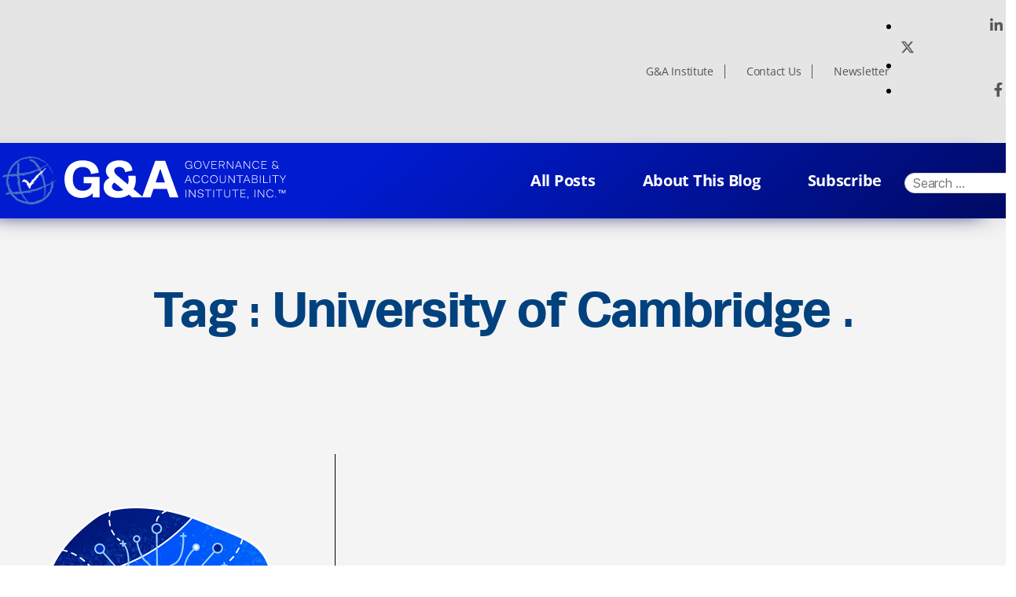

--- FILE ---
content_type: text/html; charset=UTF-8
request_url: https://stagingblog.ga-institute.com/tag/university-of-cambridge/
body_size: 52625
content:
<!DOCTYPE html>
<html lang="en-US">
<head>
	<meta charset="UTF-8">
	<meta name="viewport" content="width=device-width, initial-scale=1.0, viewport-fit=cover" />		<title>University of Cambridge &#8211; Sustainability Update</title>
<meta name='robots' content='noindex, nofollow' />
<link rel="alternate" type="application/rss+xml" title="Sustainability Update &raquo; Feed" href="https://stagingblog.ga-institute.com/feed/" />
<link rel="alternate" type="application/rss+xml" title="Sustainability Update &raquo; Comments Feed" href="https://stagingblog.ga-institute.com/comments/feed/" />
<link rel="alternate" type="application/rss+xml" title="Sustainability Update &raquo; University of Cambridge Tag Feed" href="https://stagingblog.ga-institute.com/tag/university-of-cambridge/feed/" />
<style id='wp-img-auto-sizes-contain-inline-css'>
img:is([sizes=auto i],[sizes^="auto," i]){contain-intrinsic-size:3000px 1500px}
/*# sourceURL=wp-img-auto-sizes-contain-inline-css */
</style>
<style id='wp-emoji-styles-inline-css'>

	img.wp-smiley, img.emoji {
		display: inline !important;
		border: none !important;
		box-shadow: none !important;
		height: 1em !important;
		width: 1em !important;
		margin: 0 0.07em !important;
		vertical-align: -0.1em !important;
		background: none !important;
		padding: 0 !important;
	}
/*# sourceURL=wp-emoji-styles-inline-css */
</style>
<link rel='stylesheet' id='wp-block-library-css' href='https://stagingblog.ga-institute.com/wp-includes/css/dist/block-library/style.min.css?ver=6.9' media='all' />

<style id='classic-theme-styles-inline-css'>
/*! This file is auto-generated */
.wp-block-button__link{color:#fff;background-color:#32373c;border-radius:9999px;box-shadow:none;text-decoration:none;padding:calc(.667em + 2px) calc(1.333em + 2px);font-size:1.125em}.wp-block-file__button{background:#32373c;color:#fff;text-decoration:none}
/*# sourceURL=/wp-includes/css/classic-themes.min.css */
</style>
<link rel='stylesheet' id='contact-form-7-css' href='https://stagingblog.ga-institute.com/wp-content/plugins/contact-form-7/includes/css/styles.css?ver=6.1.1' media='all' />
<link rel='stylesheet' id='creative-tag-cloud-css' href='https://stagingblog.ga-institute.com/wp-content/plugins/creative-tag-cloud/public/css/creative-tag-cloud.css?ver=0.3.2' media='all' />
<link rel='stylesheet' id='creative-tag-cloud-color-css' href='https://stagingblog.ga-institute.com/wp-content/plugins/creative-tag-cloud/public/css/creative-tag-cloud-color.css?ver=0.3.2' media='all' />
<link rel='stylesheet' id='twentytwenty-style-css' href='https://stagingblog.ga-institute.com/wp-content/themes/blog-sustainability/style.css?ver=2.0' media='all' />
<style id='twentytwenty-style-inline-css'>
.color-accent,.color-accent-hover:hover,.color-accent-hover:focus,:root .has-accent-color,.has-drop-cap:not(:focus):first-letter,.wp-block-button.is-style-outline,a { color: #e22658; }blockquote,.border-color-accent,.border-color-accent-hover:hover,.border-color-accent-hover:focus { border-color: #e22658; }button,.button,.faux-button,.wp-block-button__link,.wp-block-file .wp-block-file__button,input[type="button"],input[type="reset"],input[type="submit"],.bg-accent,.bg-accent-hover:hover,.bg-accent-hover:focus,:root .has-accent-background-color,.comment-reply-link { background-color: #e22658; }.fill-children-accent,.fill-children-accent * { fill: #e22658; }:root .has-background-color,button,.button,.faux-button,.wp-block-button__link,.wp-block-file__button,input[type="button"],input[type="reset"],input[type="submit"],.wp-block-button,.comment-reply-link,.has-background.has-primary-background-color:not(.has-text-color),.has-background.has-primary-background-color *:not(.has-text-color),.has-background.has-accent-background-color:not(.has-text-color),.has-background.has-accent-background-color *:not(.has-text-color) { color: #ffffff; }:root .has-background-background-color { background-color: #ffffff; }body,.entry-title a,:root .has-primary-color { color: #000000; }:root .has-primary-background-color { background-color: #000000; }cite,figcaption,.wp-caption-text,.post-meta,.entry-content .wp-block-archives li,.entry-content .wp-block-categories li,.entry-content .wp-block-latest-posts li,.wp-block-latest-comments__comment-date,.wp-block-latest-posts__post-date,.wp-block-embed figcaption,.wp-block-image figcaption,.wp-block-pullquote cite,.comment-metadata,.comment-respond .comment-notes,.comment-respond .logged-in-as,.pagination .dots,.entry-content hr:not(.has-background),hr.styled-separator,:root .has-secondary-color { color: #6d6d6d; }:root .has-secondary-background-color { background-color: #6d6d6d; }pre,fieldset,input,textarea,table,table *,hr { border-color: #dbdbdb; }caption,code,code,kbd,samp,.wp-block-table.is-style-stripes tbody tr:nth-child(odd),:root .has-subtle-background-background-color { background-color: #dbdbdb; }.wp-block-table.is-style-stripes { border-bottom-color: #dbdbdb; }.wp-block-latest-posts.is-grid li { border-top-color: #dbdbdb; }:root .has-subtle-background-color { color: #dbdbdb; }body:not(.overlay-header) .primary-menu > li > a,body:not(.overlay-header) .primary-menu > li > .icon,.modal-menu a,.footer-menu a, .footer-widgets a,#site-footer .wp-block-button.is-style-outline,.wp-block-pullquote:before,.singular:not(.overlay-header) .entry-header a,.archive-header a,.header-footer-group .color-accent,.header-footer-group .color-accent-hover:hover { color: #cd2653; }.social-icons a,#site-footer button:not(.toggle),#site-footer .button,#site-footer .faux-button,#site-footer .wp-block-button__link,#site-footer .wp-block-file__button,#site-footer input[type="button"],#site-footer input[type="reset"],#site-footer input[type="submit"] { background-color: #cd2653; }.header-footer-group,body:not(.overlay-header) #site-header .toggle,.menu-modal .toggle { color: #000000; }body:not(.overlay-header) .primary-menu ul { background-color: #000000; }body:not(.overlay-header) .primary-menu > li > ul:after { border-bottom-color: #000000; }body:not(.overlay-header) .primary-menu ul ul:after { border-left-color: #000000; }.site-description,body:not(.overlay-header) .toggle-inner .toggle-text,.widget .post-date,.widget .rss-date,.widget_archive li,.widget_categories li,.widget cite,.widget_pages li,.widget_meta li,.widget_nav_menu li,.powered-by-wordpress,.to-the-top,.singular .entry-header .post-meta,.singular:not(.overlay-header) .entry-header .post-meta a { color: #6d6d6d; }.header-footer-group pre,.header-footer-group fieldset,.header-footer-group input,.header-footer-group textarea,.header-footer-group table,.header-footer-group table *,.footer-nav-widgets-wrapper,#site-footer,.menu-modal nav *,.footer-widgets-outer-wrapper,.footer-top { border-color: #dcd7ca; }.header-footer-group table caption,body:not(.overlay-header) .header-inner .toggle-wrapper::before { background-color: #dcd7ca; }
/*# sourceURL=twentytwenty-style-inline-css */
</style>
<link rel='stylesheet' id='twentytwenty-print-style-css' href='https://stagingblog.ga-institute.com/wp-content/themes/blog-sustainability/print.css?ver=2.0' media='print' />
<link rel='stylesheet' id='blogga_font_awesome_style-css' href='https://stagingblog.ga-institute.com/wp-content/themes/blog-sustainability/assets/css/font-awesome.css?ver=6.9' media='all' />
<link rel='stylesheet' id='blogga_selectmin_style-css' href='https://stagingblog.ga-institute.com/wp-content/themes/blog-sustainability/assets/css/select2.min.css?ver=6.9' media='all' />
<link rel='stylesheet' id='elementor-icons-css' href='https://stagingblog.ga-institute.com/wp-content/plugins/elementor/assets/lib/eicons/css/elementor-icons.min.css?ver=5.36.0' media='all' />
<link rel='stylesheet' id='elementor-frontend-css' href='https://stagingblog.ga-institute.com/wp-content/plugins/elementor/assets/css/frontend.min.css?ver=3.28.3' media='all' />
<link rel='stylesheet' id='elementor-post-5-css' href='https://stagingblog.ga-institute.com/wp-content/uploads/elementor/css/post-5.css?ver=1745870460' media='all' />
<link rel='stylesheet' id='elementor-pro-css' href='https://stagingblog.ga-institute.com/wp-content/plugins/elementor-pro/assets/css/frontend.min.css?ver=3.3.1' media='all' />
<link rel='stylesheet' id='elementor-post-8-css' href='https://stagingblog.ga-institute.com/wp-content/uploads/elementor/css/post-8.css?ver=1745870460' media='all' />
<link rel='stylesheet' id='elementor-post-12-css' href='https://stagingblog.ga-institute.com/wp-content/uploads/elementor/css/post-12.css?ver=1745870460' media='all' />
<link rel='stylesheet' id='elementor-gf-local-roboto-css' href='https://stagingblog.ga-institute.com/wp-content/uploads/elementor/google-fonts/css/roboto.css?ver=1745870617' media='all' />
<link rel='stylesheet' id='elementor-gf-local-robotoslab-css' href='https://stagingblog.ga-institute.com/wp-content/uploads/elementor/google-fonts/css/robotoslab.css?ver=1745870620' media='all' />
<link rel='stylesheet' id='elementor-gf-local-opensans-css' href='https://stagingblog.ga-institute.com/wp-content/uploads/elementor/google-fonts/css/opensans.css?ver=1745870628' media='all' />
<link rel='stylesheet' id='elementor-gf-local-montserrat-css' href='https://stagingblog.ga-institute.com/wp-content/uploads/elementor/google-fonts/css/montserrat.css?ver=1745870641' media='all' />
<link rel='stylesheet' id='elementor-icons-shared-0-css' href='https://stagingblog.ga-institute.com/wp-content/plugins/elementor/assets/lib/font-awesome/css/fontawesome.min.css?ver=5.15.3' media='all' />
<link rel='stylesheet' id='elementor-icons-fa-solid-css' href='https://stagingblog.ga-institute.com/wp-content/plugins/elementor/assets/lib/font-awesome/css/solid.min.css?ver=5.15.3' media='all' />
<link rel='stylesheet' id='elementor-icons-fa-brands-css' href='https://stagingblog.ga-institute.com/wp-content/plugins/elementor/assets/lib/font-awesome/css/brands.min.css?ver=5.15.3' media='all' />
<script src="https://stagingblog.ga-institute.com/wp-includes/js/jquery/jquery.min.js?ver=3.7.1" id="jquery-core-js"></script>
<script src="https://stagingblog.ga-institute.com/wp-includes/js/jquery/jquery-migrate.min.js?ver=3.4.1" id="jquery-migrate-js"></script>
<script src="https://stagingblog.ga-institute.com/wp-content/plugins/creative-tag-cloud/public/js/creative-tag-cloud.min.js?ver=0.3.2" id="creative-tag-cloud-js"></script>
<script src="https://stagingblog.ga-institute.com/wp-content/plugins/html5-cumulus/inc/jquery.tagcanvas.min.js?ver=6.9" id="h5c-tagcanvas-js"></script>
<script src="https://stagingblog.ga-institute.com/wp-content/themes/blog-sustainability/assets/js/index.js?ver=2.0" id="twentytwenty-js-js" async></script>
<link rel="https://api.w.org/" href="https://stagingblog.ga-institute.com/wp-json/" /><link rel="alternate" title="JSON" type="application/json" href="https://stagingblog.ga-institute.com/wp-json/wp/v2/tags/1750" /><link rel="EditURI" type="application/rsd+xml" title="RSD" href="https://stagingblog.ga-institute.com/xmlrpc.php?rsd" />
<meta name="generator" content="WordPress 6.9" />
	<script>document.documentElement.className = document.documentElement.className.replace( 'no-js', 'js' );</script>
	<meta name="generator" content="Elementor 3.28.3; features: additional_custom_breakpoints, e_local_google_fonts; settings: css_print_method-external, google_font-enabled, font_display-auto">
			<style>
				.e-con.e-parent:nth-of-type(n+4):not(.e-lazyloaded):not(.e-no-lazyload),
				.e-con.e-parent:nth-of-type(n+4):not(.e-lazyloaded):not(.e-no-lazyload) * {
					background-image: none !important;
				}
				@media screen and (max-height: 1024px) {
					.e-con.e-parent:nth-of-type(n+3):not(.e-lazyloaded):not(.e-no-lazyload),
					.e-con.e-parent:nth-of-type(n+3):not(.e-lazyloaded):not(.e-no-lazyload) * {
						background-image: none !important;
					}
				}
				@media screen and (max-height: 640px) {
					.e-con.e-parent:nth-of-type(n+2):not(.e-lazyloaded):not(.e-no-lazyload),
					.e-con.e-parent:nth-of-type(n+2):not(.e-lazyloaded):not(.e-no-lazyload) * {
						background-image: none !important;
					}
				}
			</style>
			<style id="custom-background-css">
body.custom-background { background-color: #ffffff; }
</style>
	<link rel="icon" href="https://stagingblog.ga-institute.com/wp-content/uploads/2022/07/favicon.png" sizes="32x32" />
<link rel="icon" href="https://stagingblog.ga-institute.com/wp-content/uploads/2022/07/favicon.png" sizes="192x192" />
<link rel="apple-touch-icon" href="https://stagingblog.ga-institute.com/wp-content/uploads/2022/07/favicon.png" />
<meta name="msapplication-TileImage" content="https://stagingblog.ga-institute.com/wp-content/uploads/2022/07/favicon.png" />
		<style id="wp-custom-css">
			.footer-ele .ekit_social_media li:nth-child(2){
  position: relative;
  top: 7px;
  left: 2px;
}
.footer-ele .ekit_social_media li:nth-child(2) svg{
  position: relative;
  top: 6px;
  left: 5px;
}
/*
.blog-register-form .elementor-widget-container{
height: 100vh;
}
*/
.page-id-4664 .subcribe-page-bg{
  background-size: cover !important;
}
/* 07-12-2023 start */
.home-blog-post .home-blog-innersec{
background-image: url(https://ga-institute.com/Sustainability-Update/wp-content/uploads/2022/07/Group-781.png);
}

/* 07-12-2023 end */
/* 13-12-2023 start */
/* #footer-hamber-menu .eael-nav-menu-wrapper ul li a.eael-item-active{
  background-color: #0081F9;
} */
#footer-hamber-menu ul#menu-header-navigation li > a.eael-item-active{
  background-color: #0081F9;
}
.single-breadcrumb{
padding-left: 15px;
padding-right: 15px;
}

/* 22-12-2023 start */
.ekit_social_media1 .elementor-grid-item{
margin-right: 6px;
}
.ekit_social_media1 .elementor-grid-item a{
background: none;
max-width: 25px;
width: 100%;
margin-top: -5px;
}
.ekit_social_media1 .elementor-grid-item a i{
color: #222222;
font-size: 16px;
border-radius: 50%;
padding: 13px;
line-height: 0px;
}
.ekit_social_media1 .elementor-grid-item .elementor-social-icon-linkedin-in:hover i{
background-color: #0077b5;
}
.ekit_social_media1 .elementor-grid-item .elementor-repeater-item-f46764a:hover svg{
background-color: #1da1f2;
}
.ekit_social_media1 .elementor-grid-item .elementor-social-icon-facebook-f:hover i{
background-color: #3b5998;
}

.ekit_social_media1 .elementor-grid-item a svg{
fill: #222222;
max-width: 24px;
border-radius: 50%;
padding: 5px;
position: relative;
top: -1px;
left: 0px;
}


#ekit_btn_reachout{
  color: #ffffff;
  background-color: #0081F9;
  border-radius: 100px;
  min-width: 150px;
  text-align: center;
  vertical-align: middle;
  position: relative;
  z-index: 1;
  padding: 20px 30px;
  font-size: 18px;
  line-height: 20px;
  -webkit-backface-visibility: hidden;
  backface-visibility: hidden;
  -moz-osx-font-smoothing: grayscale;
  margin-top: 10px;
  margin-left: -10px;
  font-weight: 600;
}
.ekit_footernav_new nav ul li{
margin: 5px 0 0 20px !important;
}
.ekit_footernav_new nav ul li a{
padding: 4px 60px 3px 0 !important;
font-family: "Runda Bold", Sans-serif !important;
font-size: 16px;
font-weight: 600 !important;
line-height: 20px !important;
color: #fff !important;
}
.ekit_footernav_new nav ul li a:hover::after{
height: 0 !important;
}
.footer_main_copycst{
padding: 40px 10px 25px 10px !important;
}
.ekit_social_media1 .elementor-grid-item a i.fab.fa-facebook-f{
  font-size: 14px;
}

/* 22-12-2023 end */
/* new css here 26-12-2023 */
.ekit_footernav_new nav ul li a.elementor-item.elementor-item-active::after{
  opacity: 0;
}

/*  */
/* new css here 27-12-2023 */
#postData .row .pcol:nth-last-of-type(-n+3) .corporate-past-post {
  border-bottom: none;
}
#postData .row .pcol:nth-last-of-type(n+4) .corporate-past-post {
  border-bottom: 1px solid;
}
/* #postData .row .pcol:not(:last-of-type(-n+3)) .corporate-past-post {
  border-bottom: none;
} */
/* #postData .row .pcol:only-of-type .corporate-past-post {
  border-bottom: none;
} */
/* #postData .row .pcol:nth-last-child(-n+2) .corporate-past-post {
  border-bottom: none;
} */



/*  */
@media(max-width: 1024px) {
  #footer-hamber-menu .eael-nav-menu-wrapper ul{
    background-color: #0081F9;
  }
}
@media (max-width: 767px){
  .footer_main_copycst {
    padding: 60px 10px 60px 10px !important;
}
}
@media (max-width: 479px){
.overview .overview-paragraph {
  padding: 10px 15px 10px 55px;
}
.top-header-menu nav ul{
margin-left: 0 !important;
}
.top-header-menu nav{
justify-content: center !important;
}
.ekit_footernav_new nav ul li{
  width: 100%;
}
.ekit_footernav_new nav ul li a{
  padding: 0px 60px 0px 0 !important;
}
.ekit_footernav_new nav ul li {
  margin: 5px 0 0 10px !important;
}
.ekit_social_media1 .elementor-grid-item a{
  margin-top: 5px;
  height: 25px;
}
.ekit_social_media1 span.elementor-grid-item{
  padding-right: 5px;
}
.ekit_social_media1 .elementor-social-icons-wrapper.elementor-grid{
  padding-top: 3px;
}
.ekit_social_media1 .elementor-grid-item a svg{
  fill: #222222;
  max-width: 24px;
  border-radius: 50%;
  padding: 5px;
  position: relative;
  top: -2px;
  left: 2px;
  }
  /* .ekit_footernav_new nav ul li:last-child {
    margin: 4px 0 0 10px !important;
} */
}		</style>
		</head>
<body class="archive tag tag-university-of-cambridge tag-1750 custom-background wp-embed-responsive wp-theme-blog-sustainability enable-search-modal has-no-pagination showing-comments show-avatars footer-top-visible reduced-spacing elementor-default elementor-kit-5">

		<div data-elementor-type="header" data-elementor-id="8" class="elementor elementor-8 elementor-location-header">
		<div class="elementor-section-wrap">
					<section class="elementor-section elementor-top-section elementor-element elementor-element-b8c1a78 elementor-section-full_width shq-cstm-topbar elementor-section-height-default elementor-section-height-default" data-id="b8c1a78" data-element_type="section" id="header_pop" data-settings="{&quot;background_background&quot;:&quot;classic&quot;}">
						<div class="elementor-container elementor-column-gap-default">
					<div class="elementor-column elementor-col-100 elementor-top-column elementor-element elementor-element-746d65ec" data-id="746d65ec" data-element_type="column">
			<div class="elementor-widget-wrap elementor-element-populated">
						<section class="elementor-section elementor-inner-section elementor-element elementor-element-12d8edc5 custom-header elementor-section-boxed elementor-section-height-default elementor-section-height-default" data-id="12d8edc5" data-element_type="section" data-settings="{&quot;background_background&quot;:&quot;classic&quot;}">
						<div class="elementor-container elementor-column-gap-default">
					<div class="elementor-column elementor-col-33 elementor-inner-column elementor-element elementor-element-3e33ba92" data-id="3e33ba92" data-element_type="column">
			<div class="elementor-widget-wrap">
							</div>
		</div>
				<div class="elementor-column elementor-col-33 elementor-inner-column elementor-element elementor-element-6663acc7 top-header-menu header-menu-divider" data-id="6663acc7" data-element_type="column">
			<div class="elementor-widget-wrap elementor-element-populated">
						<div class="elementor-element elementor-element-29eae9e7 elementor-nav-menu__align-right elementor-nav-menu--dropdown-none elementor-widget elementor-widget-nav-menu" data-id="29eae9e7" data-element_type="widget" data-settings="{&quot;layout&quot;:&quot;horizontal&quot;,&quot;submenu_icon&quot;:{&quot;value&quot;:&quot;fas fa-caret-down&quot;,&quot;library&quot;:&quot;fa-solid&quot;}}" data-widget_type="nav-menu.default">
				<div class="elementor-widget-container">
								<nav migration_allowed="1" migrated="0" role="navigation" class="elementor-nav-menu--main elementor-nav-menu__container elementor-nav-menu--layout-horizontal e--pointer-underline e--animation-fade"><ul id="menu-1-29eae9e7" class="elementor-nav-menu"><li class="menu-item menu-item-type-custom menu-item-object-custom menu-item-42"><a target="_blank" href="https://www.ga-institute.com" class="elementor-item">G&#038;A Institute</a></li>
<li class="menu-item menu-item-type-post_type menu-item-object-page menu-item-46"><a href="https://stagingblog.ga-institute.com/contact-us/" class="elementor-item">Contact Us</a></li>
<li class="menu-item menu-item-type-custom menu-item-object-custom menu-item-43"><a target="_blank" href="https://www.ga-institute.com/news/newsletter.html" class="elementor-item">Newsletter</a></li>
</ul></nav>
					<div class="elementor-menu-toggle" role="button" tabindex="0" aria-label="Menu Toggle" aria-expanded="false">
			<i class="eicon-menu-bar" aria-hidden="true" role="presentation"></i>
			<span class="elementor-screen-only">Menu</span>
		</div>
			<nav class="elementor-nav-menu--dropdown elementor-nav-menu__container" role="navigation" aria-hidden="true"><ul id="menu-2-29eae9e7" class="elementor-nav-menu"><li class="menu-item menu-item-type-custom menu-item-object-custom menu-item-42"><a target="_blank" href="https://www.ga-institute.com" class="elementor-item" tabindex="-1">G&#038;A Institute</a></li>
<li class="menu-item menu-item-type-post_type menu-item-object-page menu-item-46"><a href="https://stagingblog.ga-institute.com/contact-us/" class="elementor-item" tabindex="-1">Contact Us</a></li>
<li class="menu-item menu-item-type-custom menu-item-object-custom menu-item-43"><a target="_blank" href="https://www.ga-institute.com/news/newsletter.html" class="elementor-item" tabindex="-1">Newsletter</a></li>
</ul></nav>
						</div>
				</div>
					</div>
		</div>
				<div class="elementor-column elementor-col-33 elementor-inner-column elementor-element elementor-element-5721c46a elementor-hidden-mobile" data-id="5721c46a" data-element_type="column">
			<div class="elementor-widget-wrap elementor-element-populated">
						<div class="elementor-element elementor-element-64c9df23 elementor-icon-list--layout-inline elementor-align-right elementor-mobile-align-center elementor-list-item-link-full_width elementor-widget elementor-widget-icon-list" data-id="64c9df23" data-element_type="widget" data-widget_type="icon-list.default">
				<div class="elementor-widget-container">
							<ul class="elementor-icon-list-items elementor-inline-items">
							<li class="elementor-icon-list-item elementor-inline-item">
											<a href="https://www.linkedin.com/company/governance-&#038;-accountability-institute" target="_blank" title="open in new window link">

												<span class="elementor-icon-list-icon">
							<i aria-hidden="true" class="fab fa-linkedin-in"></i>						</span>
										<span class="elementor-icon-list-text"></span>
											</a>
									</li>
								<li class="elementor-icon-list-item elementor-inline-item">
											<a href="https://twitter.com/gainstitute" target="_blank" title="open in new window link">

												<span class="elementor-icon-list-icon">
							<svg xmlns="http://www.w3.org/2000/svg" height="1em" viewBox="0 0 512 512"><path d="M389.2 48h70.6L305.6 224.2 487 464H345L233.7 318.6 106.5 464H35.8L200.7 275.5 26.8 48H172.4L272.9 180.9 389.2 48zM364.4 421.8h39.1L151.1 88h-42L364.4 421.8z"></path></svg>						</span>
										<span class="elementor-icon-list-text"></span>
											</a>
									</li>
								<li class="elementor-icon-list-item elementor-inline-item">
											<a href="https://www.facebook.com/GovernanceAccountabilityInstitute/" target="_blank" title="open in new window link">

												<span class="elementor-icon-list-icon">
							<i aria-hidden="true" class="fab fa-facebook-f"></i>						</span>
										<span class="elementor-icon-list-text"></span>
											</a>
									</li>
						</ul>
						</div>
				</div>
					</div>
		</div>
					</div>
		</section>
				<section class="elementor-section elementor-inner-section elementor-element elementor-element-6c221ef4 middel-header elementor-section-height-min-height elementor-section-boxed elementor-section-height-default" data-id="6c221ef4" data-element_type="section" data-settings="{&quot;background_background&quot;:&quot;gradient&quot;,&quot;sticky&quot;:&quot;top&quot;,&quot;sticky_on&quot;:[&quot;desktop&quot;,&quot;tablet&quot;,&quot;mobile&quot;],&quot;sticky_offset&quot;:0,&quot;sticky_effects_offset&quot;:0}">
						<div class="elementor-container elementor-column-gap-default">
					<div class="elementor-column elementor-col-33 elementor-inner-column elementor-element elementor-element-30464e87" data-id="30464e87" data-element_type="column">
			<div class="elementor-widget-wrap elementor-element-populated">
						<div class="elementor-element elementor-element-79dc2c66 elementor-widget elementor-widget-image" data-id="79dc2c66" data-element_type="widget" data-widget_type="image.default">
				<div class="elementor-widget-container">
																<a href="https://stagingblog.ga-institute.com">
							<img fetchpriority="high" width="986" height="177" src="https://stagingblog.ga-institute.com/wp-content/uploads/2022/07/GA-Logo-2022_White.svg" class="attachment-full size-full wp-image-4815" alt="" />								</a>
															</div>
				</div>
					</div>
		</div>
				<div class="elementor-column elementor-col-33 elementor-inner-column elementor-element elementor-element-5cefebcc menu-font" data-id="5cefebcc" data-element_type="column">
			<div class="elementor-widget-wrap elementor-element-populated">
						<div class="elementor-element elementor-element-16d8e98f elementor-nav-menu__align-right elementor-nav-menu--stretch elementor-nav-menu__text-align-center elementor-nav-menu--dropdown-tablet elementor-nav-menu--toggle elementor-nav-menu--burger elementor-widget elementor-widget-nav-menu" data-id="16d8e98f" data-element_type="widget" data-settings="{&quot;full_width&quot;:&quot;stretch&quot;,&quot;layout&quot;:&quot;horizontal&quot;,&quot;submenu_icon&quot;:{&quot;value&quot;:&quot;fas fa-caret-down&quot;,&quot;library&quot;:&quot;fa-solid&quot;},&quot;toggle&quot;:&quot;burger&quot;}" data-widget_type="nav-menu.default">
				<div class="elementor-widget-container">
								<nav migration_allowed="1" migrated="0" role="navigation" class="elementor-nav-menu--main elementor-nav-menu__container elementor-nav-menu--layout-horizontal e--pointer-underline e--animation-fade"><ul id="menu-1-16d8e98f" class="elementor-nav-menu"><li class="menu-item menu-item-type-post_type menu-item-object-page menu-item-4671"><a href="https://stagingblog.ga-institute.com/all-posts/" class="elementor-item">All Posts</a></li>
<li class="menu-item menu-item-type-post_type menu-item-object-page menu-item-4672"><a href="https://stagingblog.ga-institute.com/about-this-blog/" class="elementor-item">About This Blog</a></li>
<li class="menu-item menu-item-type-post_type menu-item-object-page menu-item-4673"><a href="https://stagingblog.ga-institute.com/subscribe/" class="elementor-item">Subscribe</a></li>
</ul></nav>
					<div class="elementor-menu-toggle" role="button" tabindex="0" aria-label="Menu Toggle" aria-expanded="false">
			<i class="eicon-menu-bar" aria-hidden="true" role="presentation"></i>
			<span class="elementor-screen-only">Menu</span>
		</div>
			<nav class="elementor-nav-menu--dropdown elementor-nav-menu__container" role="navigation" aria-hidden="true"><ul id="menu-2-16d8e98f" class="elementor-nav-menu"><li class="menu-item menu-item-type-post_type menu-item-object-page menu-item-4671"><a href="https://stagingblog.ga-institute.com/all-posts/" class="elementor-item" tabindex="-1">All Posts</a></li>
<li class="menu-item menu-item-type-post_type menu-item-object-page menu-item-4672"><a href="https://stagingblog.ga-institute.com/about-this-blog/" class="elementor-item" tabindex="-1">About This Blog</a></li>
<li class="menu-item menu-item-type-post_type menu-item-object-page menu-item-4673"><a href="https://stagingblog.ga-institute.com/subscribe/" class="elementor-item" tabindex="-1">Subscribe</a></li>
</ul></nav>
						</div>
				</div>
					</div>
		</div>
				<div class="elementor-column elementor-col-33 elementor-inner-column elementor-element elementor-element-c9f804a search-button-bg" data-id="c9f804a" data-element_type="column">
			<div class="elementor-widget-wrap elementor-element-populated">
						<div class="elementor-element elementor-element-b75ae99 elementor-widget elementor-widget-shortcode" data-id="b75ae99" data-element_type="widget" data-widget_type="shortcode.default">
				<div class="elementor-widget-container">
					<form role="search"  method="get" class="search-form" action="https://stagingblog.ga-institute.com/">
	<label for="search-form-1">
		<span class="screen-reader-text">Search for:</span>
		<input type="search" id="search-form-1" class="search-field" placeholder="Search &hellip;" value="" name="s" />
	</label>
	<input type="submit" class="search-submit" value="Search" />
</form>
		<div class="elementor-shortcode"></div>
						</div>
				</div>
					</div>
		</div>
					</div>
		</section>
					</div>
		</div>
					</div>
		</section>
				</div>
		</div>
		

	
		<header class="archive-header has-text-align-center header-footer-group">

			<div class="archive-header-inner section-inner medium">

									<h1 class="archive-title">Tag :  University of Cambridge .</h1>
				
				
			</div><!-- .archive-header-inner -->

		</header><!-- .archive-header -->

			<section class="past-post all-post">
			<div class="container">

				<div class="posts">
					<div id="postData">
					

            

						<div class="row" id="TagPostrowall">
						
						
							 					     								<div class="col-md-4 pcol">
									<div class="corporate-past-post">
										<div class="img-all-post">
										    <img src="https://stagingblog.ga-institute.com/wp-content/uploads/2022/08/GA-Blog-Post-Images-600x600-General-2-1.png" alt=""> 
   
	
										</div>
	
										<h5>
											<a href="https://stagingblog.ga-institute.com/dispatch-from-london-and-the-economist-sustainability-summit-2018/">Dispatch From London and The Economist Sustainability Summit 2018</a></h5>
										<p>April 16, 2018 - By: Louis Coppola </p>
									</div>
								</div>



													

						</div>

					</div>
					<div class="loadmore_three"><span>Load More Stories</span></div>
				</div>
		</section>
	
	



		<div data-elementor-type="footer" data-elementor-id="12" class="elementor elementor-12 elementor-location-footer">
		<div class="elementor-section-wrap">
					<section class="elementor-section elementor-top-section elementor-element elementor-element-7e42eb29 elementor-section-full_width test footer-ele elementor-section-height-default elementor-section-height-default" data-id="7e42eb29" data-element_type="section" data-settings="{&quot;background_background&quot;:&quot;classic&quot;}">
							<div class="elementor-background-overlay"></div>
							<div class="elementor-container elementor-column-gap-default">
					<div class="elementor-column elementor-col-100 elementor-top-column elementor-element elementor-element-3ca478d4" data-id="3ca478d4" data-element_type="column" data-settings="{&quot;background_background&quot;:&quot;classic&quot;}">
			<div class="elementor-widget-wrap elementor-element-populated">
						<section class="elementor-section elementor-inner-section elementor-element elementor-element-4dd35453 footer_main_copycst elementor-section-boxed elementor-section-height-default elementor-section-height-default" data-id="4dd35453" data-element_type="section" id="footer-main-cst" data-settings="{&quot;background_background&quot;:&quot;classic&quot;}">
							<div class="elementor-background-overlay"></div>
							<div class="elementor-container elementor-column-gap-default">
					<div class="elementor-column elementor-col-33 elementor-inner-column elementor-element elementor-element-313a207b" data-id="313a207b" data-element_type="column">
			<div class="elementor-widget-wrap elementor-element-populated">
						<div class="elementor-element elementor-element-4479ff46 elementor-widget elementor-widget-image" data-id="4479ff46" data-element_type="widget" data-widget_type="image.default">
				<div class="elementor-widget-container">
																<a href="https://ga-institute.com/Sustainability-Update/">
							<img width="734" height="138" src="https://stagingblog.ga-institute.com/wp-content/uploads/2022/07/GA-Logo-2021-NoSpace_Blue-Editable.svg" class="attachment-2048x2048 size-2048x2048 wp-image-10" alt="" />								</a>
															</div>
				</div>
					</div>
		</div>
				<div class="elementor-column elementor-col-33 elementor-inner-column elementor-element elementor-element-45ef01a4" data-id="45ef01a4" data-element_type="column">
			<div class="elementor-widget-wrap elementor-element-populated">
						<div class="elementor-element elementor-element-28acdb13 elementor-widget elementor-widget-heading" data-id="28acdb13" data-element_type="widget" data-widget_type="heading.default">
				<div class="elementor-widget-container">
					<p class="elementor-heading-title elementor-size-default">Published by Governance & Accountability Institute, Inc.</p>				</div>
				</div>
				<div class="elementor-element elementor-element-3f7510e6 footer-p-tag elementor-widget elementor-widget-text-editor" data-id="3f7510e6" data-element_type="widget" data-widget_type="text-editor.default">
				<div class="elementor-widget-container">
									<p>Design &amp; Contents Copyright © 2005 – 2023 By G&amp;A Institute unless otherwise noted. All rights reserved. Sustainability Update™ is a service mark of G&amp;A Institute, Inc.</p>								</div>
				</div>
				<div class="elementor-element elementor-element-40aec95 elementor-shape-circle e-grid-align-left ekit_social_media1 elementor-grid-0 elementor-widget elementor-widget-social-icons" data-id="40aec95" data-element_type="widget" data-widget_type="social-icons.default">
				<div class="elementor-widget-container">
							<div class="elementor-social-icons-wrapper elementor-grid">
							<span class="elementor-grid-item">
					<a class="elementor-icon elementor-social-icon elementor-social-icon-linkedin-in elementor-repeater-item-f7b599c" target="_blank">
						<span class="elementor-screen-only">Linkedin-in</span>
						<i class="fab fa-linkedin-in"></i>					</a>
				</span>
							<span class="elementor-grid-item">
					<a class="elementor-icon elementor-social-icon elementor-social-icon- elementor-repeater-item-f46764a" target="_blank">
						<span class="elementor-screen-only"></span>
						<svg xmlns="http://www.w3.org/2000/svg" height="1em" viewBox="0 0 512 512"><path d="M389.2 48h70.6L305.6 224.2 487 464H345L233.7 318.6 106.5 464H35.8L200.7 275.5 26.8 48H172.4L272.9 180.9 389.2 48zM364.4 421.8h39.1L151.1 88h-42L364.4 421.8z"></path></svg>					</a>
				</span>
							<span class="elementor-grid-item">
					<a class="elementor-icon elementor-social-icon elementor-social-icon-facebook-f elementor-repeater-item-e51d37d" target="_blank">
						<span class="elementor-screen-only">Facebook-f</span>
						<i class="fab fa-facebook-f"></i>					</a>
				</span>
					</div>
						</div>
				</div>
					</div>
		</div>
				<div class="elementor-column elementor-col-33 elementor-inner-column elementor-element elementor-element-31bd6aa" data-id="31bd6aa" data-element_type="column">
			<div class="elementor-widget-wrap elementor-element-populated">
						<div class="elementor-element elementor-element-7bc8cd7 elementor-widget elementor-widget-heading" data-id="7bc8cd7" data-element_type="widget" data-widget_type="heading.default">
				<div class="elementor-widget-container">
					<p class="elementor-heading-title elementor-size-default">Contact Us</p>				</div>
				</div>
				<div class="elementor-element elementor-element-f4b99d0 ftr-adrs elementor-widget elementor-widget-text-editor" data-id="f4b99d0" data-element_type="widget" data-widget_type="text-editor.default">
				<div class="elementor-widget-container">
									<p>14 Wall Street, 20th Floor<br />New York, NY 10005 646.430.8230</p>								</div>
				</div>
				<div class="elementor-element elementor-element-d26371f elementor-widget elementor-widget-button" data-id="d26371f" data-element_type="widget" data-widget_type="button.default">
				<div class="elementor-widget-container">
									<div class="elementor-button-wrapper">
					<a class="elementor-button elementor-button-link elementor-size-sm" href="#" id="ekit_btn_reachout">
						<span class="elementor-button-content-wrapper">
									<span class="elementor-button-text">Reach Out</span>
					</span>
					</a>
				</div>
								</div>
				</div>
					</div>
		</div>
					</div>
		</section>
				<section class="elementor-section elementor-inner-section elementor-element elementor-element-7e92a44d elementor-section-content-middle footer-bt elementor-section-boxed elementor-section-height-default elementor-section-height-default" data-id="7e92a44d" data-element_type="section" id="footer-hamber-menu" data-settings="{&quot;background_background&quot;:&quot;classic&quot;}">
						<div class="elementor-container elementor-column-gap-default">
					<div class="elementor-column elementor-col-100 elementor-inner-column elementor-element elementor-element-5f40f43 bottom-menus" data-id="5f40f43" data-element_type="column">
			<div class="elementor-widget-wrap elementor-element-populated">
						<div class="elementor-element elementor-element-bc3cb96 elementor-nav-menu__align-left ekit_footernav_new elementor-nav-menu--dropdown-none elementor-widget elementor-widget-nav-menu" data-id="bc3cb96" data-element_type="widget" data-settings="{&quot;submenu_icon&quot;:{&quot;value&quot;:&quot;&quot;,&quot;library&quot;:&quot;&quot;},&quot;layout&quot;:&quot;horizontal&quot;}" data-widget_type="nav-menu.default">
				<div class="elementor-widget-container">
								<nav migration_allowed="1" migrated="0" role="navigation" class="elementor-nav-menu--main elementor-nav-menu__container elementor-nav-menu--layout-horizontal e--pointer-underline e--animation-none"><ul id="menu-1-bc3cb96" class="elementor-nav-menu"><li class="menu-item menu-item-type-post_type menu-item-object-page menu-item-4671"><a href="https://stagingblog.ga-institute.com/all-posts/" class="elementor-item">All Posts</a></li>
<li class="menu-item menu-item-type-post_type menu-item-object-page menu-item-4672"><a href="https://stagingblog.ga-institute.com/about-this-blog/" class="elementor-item">About This Blog</a></li>
<li class="menu-item menu-item-type-post_type menu-item-object-page menu-item-4673"><a href="https://stagingblog.ga-institute.com/subscribe/" class="elementor-item">Subscribe</a></li>
</ul></nav>
					<div class="elementor-menu-toggle" role="button" tabindex="0" aria-label="Menu Toggle" aria-expanded="false">
			<i class="eicon-menu-bar" aria-hidden="true" role="presentation"></i>
			<span class="elementor-screen-only">Menu</span>
		</div>
			<nav class="elementor-nav-menu--dropdown elementor-nav-menu__container" role="navigation" aria-hidden="true"><ul id="menu-2-bc3cb96" class="elementor-nav-menu"><li class="menu-item menu-item-type-post_type menu-item-object-page menu-item-4671"><a href="https://stagingblog.ga-institute.com/all-posts/" class="elementor-item" tabindex="-1">All Posts</a></li>
<li class="menu-item menu-item-type-post_type menu-item-object-page menu-item-4672"><a href="https://stagingblog.ga-institute.com/about-this-blog/" class="elementor-item" tabindex="-1">About This Blog</a></li>
<li class="menu-item menu-item-type-post_type menu-item-object-page menu-item-4673"><a href="https://stagingblog.ga-institute.com/subscribe/" class="elementor-item" tabindex="-1">Subscribe</a></li>
</ul></nav>
						</div>
				</div>
					</div>
		</div>
					</div>
		</section>
					</div>
		</div>
					</div>
		</section>
				</div>
		</div>
		
<script type="speculationrules">
{"prefetch":[{"source":"document","where":{"and":[{"href_matches":"/*"},{"not":{"href_matches":["/wp-*.php","/wp-admin/*","/wp-content/uploads/*","/wp-content/*","/wp-content/plugins/*","/wp-content/themes/blog-sustainability/*","/*\\?(.+)"]}},{"not":{"selector_matches":"a[rel~=\"nofollow\"]"}},{"not":{"selector_matches":".no-prefetch, .no-prefetch a"}}]},"eagerness":"conservative"}]}
</script>
			<script>
				const lazyloadRunObserver = () => {
					const lazyloadBackgrounds = document.querySelectorAll( `.e-con.e-parent:not(.e-lazyloaded)` );
					const lazyloadBackgroundObserver = new IntersectionObserver( ( entries ) => {
						entries.forEach( ( entry ) => {
							if ( entry.isIntersecting ) {
								let lazyloadBackground = entry.target;
								if( lazyloadBackground ) {
									lazyloadBackground.classList.add( 'e-lazyloaded' );
								}
								lazyloadBackgroundObserver.unobserve( entry.target );
							}
						});
					}, { rootMargin: '200px 0px 200px 0px' } );
					lazyloadBackgrounds.forEach( ( lazyloadBackground ) => {
						lazyloadBackgroundObserver.observe( lazyloadBackground );
					} );
				};
				const events = [
					'DOMContentLoaded',
					'elementor/lazyload/observe',
				];
				events.forEach( ( event ) => {
					document.addEventListener( event, lazyloadRunObserver );
				} );
			</script>
			    <script>
        /(trident|msie)/i.test(navigator.userAgent) && document.getElementById && window.addEventListener && window.addEventListener("hashchange", function() {
            var t, e = location.hash.substring(1);
            /^[A-z0-9_-]+$/.test(e) && (t = document.getElementById(e)) && (/^(?:a|select|input|button|textarea)$/i.test(t.tagName) || (t.tabIndex = -1), t.focus())
        }, !1);
    </script>
<script src="https://stagingblog.ga-institute.com/wp-includes/js/dist/hooks.min.js?ver=dd5603f07f9220ed27f1" id="wp-hooks-js"></script>
<script src="https://stagingblog.ga-institute.com/wp-includes/js/dist/i18n.min.js?ver=c26c3dc7bed366793375" id="wp-i18n-js"></script>
<script id="wp-i18n-js-after">
wp.i18n.setLocaleData( { 'text direction\u0004ltr': [ 'ltr' ] } );
//# sourceURL=wp-i18n-js-after
</script>
<script src="https://stagingblog.ga-institute.com/wp-content/plugins/contact-form-7/includes/swv/js/index.js?ver=6.1.1" id="swv-js"></script>
<script id="contact-form-7-js-before">
var wpcf7 = {
    "api": {
        "root": "https:\/\/stagingblog.ga-institute.com\/wp-json\/",
        "namespace": "contact-form-7\/v1"
    }
};
//# sourceURL=contact-form-7-js-before
</script>
<script src="https://stagingblog.ga-institute.com/wp-content/plugins/contact-form-7/includes/js/index.js?ver=6.1.1" id="contact-form-7-js"></script>
<script id="custom-script-js-extra">
var blog = {"ajaxurl":"https://stagingblog.ga-institute.com/wp-admin/admin-ajax.php","security":"9ca4c4d335"};
//# sourceURL=custom-script-js-extra
</script>
<script src="https://stagingblog.ga-institute.com/wp-content/themes/blog-sustainability/assets/js/all-post-custom.js?ver=6.9" id="custom-script-js"></script>
<script src="https://stagingblog.ga-institute.com/wp-content/themes/blog-sustainability/assets/js/select2.min.js?ver=6.9" id="twenty-custom-select-js-js"></script>
<script id="twenty-custom-js-extra">
var my_ajax_object = {"ajax_url":"https://stagingblog.ga-institute.com/wp-admin/admin-ajax.php"};
//# sourceURL=twenty-custom-js-extra
</script>
<script src="https://stagingblog.ga-institute.com/wp-content/themes/blog-sustainability/assets/js/custom.js?ver=6.9" id="twenty-custom-js"></script>
<script src="https://stagingblog.ga-institute.com/wp-content/plugins/elementor-pro/assets/lib/smartmenus/jquery.smartmenus.min.js?ver=1.0.1" id="smartmenus-js"></script>
<script src="https://stagingblog.ga-institute.com/wp-content/plugins/elementor-pro/assets/js/webpack-pro.runtime.min.js?ver=3.3.1" id="elementor-pro-webpack-runtime-js"></script>
<script src="https://stagingblog.ga-institute.com/wp-content/plugins/elementor/assets/js/webpack.runtime.min.js?ver=3.28.3" id="elementor-webpack-runtime-js"></script>
<script src="https://stagingblog.ga-institute.com/wp-content/plugins/elementor/assets/js/frontend-modules.min.js?ver=3.28.3" id="elementor-frontend-modules-js"></script>
<script id="elementor-pro-frontend-js-before">
var ElementorProFrontendConfig = {"ajaxurl":"https:\/\/stagingblog.ga-institute.com\/wp-admin\/admin-ajax.php","nonce":"495fe55b04","urls":{"assets":"https:\/\/stagingblog.ga-institute.com\/wp-content\/plugins\/elementor-pro\/assets\/"},"i18n":{"toc_no_headings_found":"No headings were found on this page."},"shareButtonsNetworks":{"facebook":{"title":"Facebook","has_counter":true},"twitter":{"title":"Twitter"},"google":{"title":"Google+","has_counter":true},"linkedin":{"title":"LinkedIn","has_counter":true},"pinterest":{"title":"Pinterest","has_counter":true},"reddit":{"title":"Reddit","has_counter":true},"vk":{"title":"VK","has_counter":true},"odnoklassniki":{"title":"OK","has_counter":true},"tumblr":{"title":"Tumblr"},"digg":{"title":"Digg"},"skype":{"title":"Skype"},"stumbleupon":{"title":"StumbleUpon","has_counter":true},"mix":{"title":"Mix"},"telegram":{"title":"Telegram"},"pocket":{"title":"Pocket","has_counter":true},"xing":{"title":"XING","has_counter":true},"whatsapp":{"title":"WhatsApp"},"email":{"title":"Email"},"print":{"title":"Print"}},"facebook_sdk":{"lang":"en_US","app_id":""},"lottie":{"defaultAnimationUrl":"https:\/\/stagingblog.ga-institute.com\/wp-content\/plugins\/elementor-pro\/modules\/lottie\/assets\/animations\/default.json"}};
//# sourceURL=elementor-pro-frontend-js-before
</script>
<script src="https://stagingblog.ga-institute.com/wp-content/plugins/elementor-pro/assets/js/frontend.min.js?ver=3.3.1" id="elementor-pro-frontend-js"></script>
<script src="https://stagingblog.ga-institute.com/wp-includes/js/jquery/ui/core.min.js?ver=1.13.3" id="jquery-ui-core-js"></script>
<script id="elementor-frontend-js-before">
var elementorFrontendConfig = {"environmentMode":{"edit":false,"wpPreview":false,"isScriptDebug":false},"i18n":{"shareOnFacebook":"Share on Facebook","shareOnTwitter":"Share on Twitter","pinIt":"Pin it","download":"Download","downloadImage":"Download image","fullscreen":"Fullscreen","zoom":"Zoom","share":"Share","playVideo":"Play Video","previous":"Previous","next":"Next","close":"Close","a11yCarouselPrevSlideMessage":"Previous slide","a11yCarouselNextSlideMessage":"Next slide","a11yCarouselFirstSlideMessage":"This is the first slide","a11yCarouselLastSlideMessage":"This is the last slide","a11yCarouselPaginationBulletMessage":"Go to slide"},"is_rtl":false,"breakpoints":{"xs":0,"sm":480,"md":768,"lg":1025,"xl":1440,"xxl":1600},"responsive":{"breakpoints":{"mobile":{"label":"Mobile Portrait","value":767,"default_value":767,"direction":"max","is_enabled":true},"mobile_extra":{"label":"Mobile Landscape","value":880,"default_value":880,"direction":"max","is_enabled":false},"tablet":{"label":"Tablet Portrait","value":1024,"default_value":1024,"direction":"max","is_enabled":true},"tablet_extra":{"label":"Tablet Landscape","value":1200,"default_value":1200,"direction":"max","is_enabled":false},"laptop":{"label":"Laptop","value":1366,"default_value":1366,"direction":"max","is_enabled":false},"widescreen":{"label":"Widescreen","value":2400,"default_value":2400,"direction":"min","is_enabled":false}},"hasCustomBreakpoints":false},"version":"3.28.3","is_static":false,"experimentalFeatures":{"additional_custom_breakpoints":true,"e_local_google_fonts":true,"editor_v2":true,"home_screen":true,"form-submissions":true,"video-playlist":true},"urls":{"assets":"https:\/\/stagingblog.ga-institute.com\/wp-content\/plugins\/elementor\/assets\/","ajaxurl":"https:\/\/stagingblog.ga-institute.com\/wp-admin\/admin-ajax.php","uploadUrl":"https:\/\/stagingblog.ga-institute.com\/wp-content\/uploads"},"nonces":{"floatingButtonsClickTracking":"b4eb16be39"},"swiperClass":"swiper","settings":{"editorPreferences":[]},"kit":{"active_breakpoints":["viewport_mobile","viewport_tablet"],"global_image_lightbox":"yes","lightbox_enable_counter":"yes","lightbox_enable_fullscreen":"yes","lightbox_enable_zoom":"yes","lightbox_enable_share":"yes","lightbox_title_src":"title","lightbox_description_src":"description"},"post":{"id":0,"title":"University of Cambridge &#8211; Sustainability Update","excerpt":""}};
//# sourceURL=elementor-frontend-js-before
</script>
<script src="https://stagingblog.ga-institute.com/wp-content/plugins/elementor/assets/js/frontend.min.js?ver=3.28.3" id="elementor-frontend-js"></script>
<script src="https://stagingblog.ga-institute.com/wp-content/plugins/elementor-pro/assets/js/preloaded-elements-handlers.min.js?ver=3.3.1" id="pro-preloaded-elements-handlers-js"></script>
<script src="https://stagingblog.ga-institute.com/wp-content/plugins/elementor-pro/assets/lib/sticky/jquery.sticky.min.js?ver=3.3.1" id="e-sticky-js"></script>
<script id="wp-emoji-settings" type="application/json">
{"baseUrl":"https://s.w.org/images/core/emoji/17.0.2/72x72/","ext":".png","svgUrl":"https://s.w.org/images/core/emoji/17.0.2/svg/","svgExt":".svg","source":{"concatemoji":"https://stagingblog.ga-institute.com/wp-includes/js/wp-emoji-release.min.js?ver=6.9"}}
</script>
<script type="module">
/*! This file is auto-generated */
const a=JSON.parse(document.getElementById("wp-emoji-settings").textContent),o=(window._wpemojiSettings=a,"wpEmojiSettingsSupports"),s=["flag","emoji"];function i(e){try{var t={supportTests:e,timestamp:(new Date).valueOf()};sessionStorage.setItem(o,JSON.stringify(t))}catch(e){}}function c(e,t,n){e.clearRect(0,0,e.canvas.width,e.canvas.height),e.fillText(t,0,0);t=new Uint32Array(e.getImageData(0,0,e.canvas.width,e.canvas.height).data);e.clearRect(0,0,e.canvas.width,e.canvas.height),e.fillText(n,0,0);const a=new Uint32Array(e.getImageData(0,0,e.canvas.width,e.canvas.height).data);return t.every((e,t)=>e===a[t])}function p(e,t){e.clearRect(0,0,e.canvas.width,e.canvas.height),e.fillText(t,0,0);var n=e.getImageData(16,16,1,1);for(let e=0;e<n.data.length;e++)if(0!==n.data[e])return!1;return!0}function u(e,t,n,a){switch(t){case"flag":return n(e,"\ud83c\udff3\ufe0f\u200d\u26a7\ufe0f","\ud83c\udff3\ufe0f\u200b\u26a7\ufe0f")?!1:!n(e,"\ud83c\udde8\ud83c\uddf6","\ud83c\udde8\u200b\ud83c\uddf6")&&!n(e,"\ud83c\udff4\udb40\udc67\udb40\udc62\udb40\udc65\udb40\udc6e\udb40\udc67\udb40\udc7f","\ud83c\udff4\u200b\udb40\udc67\u200b\udb40\udc62\u200b\udb40\udc65\u200b\udb40\udc6e\u200b\udb40\udc67\u200b\udb40\udc7f");case"emoji":return!a(e,"\ud83e\u1fac8")}return!1}function f(e,t,n,a){let r;const o=(r="undefined"!=typeof WorkerGlobalScope&&self instanceof WorkerGlobalScope?new OffscreenCanvas(300,150):document.createElement("canvas")).getContext("2d",{willReadFrequently:!0}),s=(o.textBaseline="top",o.font="600 32px Arial",{});return e.forEach(e=>{s[e]=t(o,e,n,a)}),s}function r(e){var t=document.createElement("script");t.src=e,t.defer=!0,document.head.appendChild(t)}a.supports={everything:!0,everythingExceptFlag:!0},new Promise(t=>{let n=function(){try{var e=JSON.parse(sessionStorage.getItem(o));if("object"==typeof e&&"number"==typeof e.timestamp&&(new Date).valueOf()<e.timestamp+604800&&"object"==typeof e.supportTests)return e.supportTests}catch(e){}return null}();if(!n){if("undefined"!=typeof Worker&&"undefined"!=typeof OffscreenCanvas&&"undefined"!=typeof URL&&URL.createObjectURL&&"undefined"!=typeof Blob)try{var e="postMessage("+f.toString()+"("+[JSON.stringify(s),u.toString(),c.toString(),p.toString()].join(",")+"));",a=new Blob([e],{type:"text/javascript"});const r=new Worker(URL.createObjectURL(a),{name:"wpTestEmojiSupports"});return void(r.onmessage=e=>{i(n=e.data),r.terminate(),t(n)})}catch(e){}i(n=f(s,u,c,p))}t(n)}).then(e=>{for(const n in e)a.supports[n]=e[n],a.supports.everything=a.supports.everything&&a.supports[n],"flag"!==n&&(a.supports.everythingExceptFlag=a.supports.everythingExceptFlag&&a.supports[n]);var t;a.supports.everythingExceptFlag=a.supports.everythingExceptFlag&&!a.supports.flag,a.supports.everything||((t=a.source||{}).concatemoji?r(t.concatemoji):t.wpemoji&&t.twemoji&&(r(t.twemoji),r(t.wpemoji)))});
//# sourceURL=https://stagingblog.ga-institute.com/wp-includes/js/wp-emoji-loader.min.js
</script>

</body>
</html>

<script type="text/javascript">
    var ajaxurl = "https://stagingblog.ga-institute.com/wp-admin/admin-ajax.php";

    jQuery(function($) {
        var page = 3;
        $('body').on('click', '.loadmore_three', function() {
            var data = {
                'action': 'load_posts_by_ajax_three',
                'page': page,
                'slugTerm' : 'university-of-cambridge',
                'security_three': 'a8b0b91498'
            };

            $.post(ajaxurl, data, function(response) {
                $('#TagPostrowall').append(response);
                page++;
            });
        });
    });
</script>